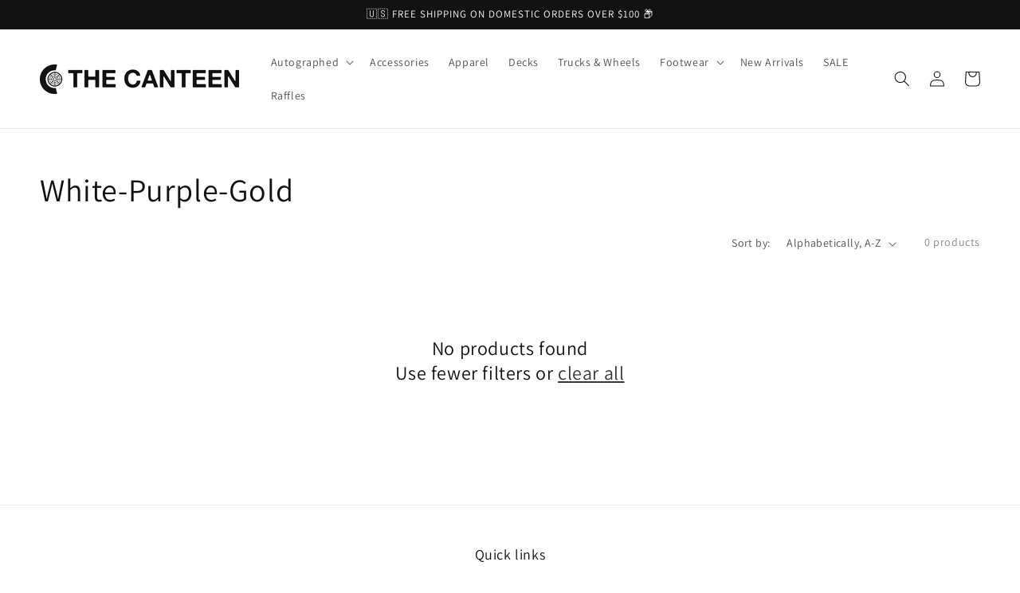

--- FILE ---
content_type: text/css
request_url: https://canteen.theberrics.com/cdn/shop/t/43/assets/bold-upsell.css?v=51915886505602322711696487143
body_size: 2665
content:
.bold-modal{box-sizing:border-box;position:fixed;width:100%;height:100%;top:0;left:0;right:0;bottom:0;z-index:99999999;display:none}.bold-modal__window{box-sizing:border-box;padding:30px;background-color:#fff;position:fixed;left:0;right:0;bottom:0;overflow-y:auto}@media only screen and (max-width: 500px){.bold-modal__window{height:100%;padding:20px}}.bold-modal__window_content{height:100%}.bold-modal__btn-close{box-sizing:border-box;display:flex;align-items:center;justify-content:center;font-weight:900;width:40px;height:40px;color:#0003;position:absolute;top:0;right:0;cursor:pointer;z-index:100000000}@media only screen and (max-width: 500px){.bold-modal__btn-close{width:30px;height:30px}}.bold-modal__btn-close:hover{opacity:.5}.bold-modal__header{box-sizing:border-box;height:40px;line-height:40px;padding:0 70px 0 30px;margin:-30px -30px 0;overflow:hidden;text-overflow:ellipsis;white-space:nowrap}.bold-modal__content{box-sizing:border-box;padding:30px;margin:-30px -30px 0}@media only screen and (max-width: 500px){.bold-modal__content{padding:20px;margin:-20px -20px 0;overflow:scroll;height:calc(100% - 27px)}}.bold-modal__header+.bold-modal__content{margin-top:0}.bold-modal__content:last-child{margin-bottom:-30px}.bold-modal__footer{box-sizing:border-box;padding:30px;margin:0 -30px -30px}@media only screen and (max-width: 500px){.bold-modal__footer{width:100%;position:absolute;margin:0 -15px -15px;padding:15px;bottom:15px;left:15px}}body.bold-modal--is-showing,div.bold-modal--is-showing{overflow-y:hidden!important}body.bold-modal--is-showing .bold-modal,div.bold-modal--is-showing .bold-modal{display:block}.bold-modal--animated{display:block;visibility:hidden;-webkit-transition:.3s ease;-moz-transition:.3s ease;transition:.3s ease}.bold-modal--animated .bold-modal__window{top:100vh;-webkit-transition:.3s ease;-moz-transition:.3s ease;transition:.3s ease}body.bold-modal--is-showing .bold-modal--animated,div.bold-modal--is-showing .bold-modal--animated{visibility:visible;opacity:1}@media only screen and (min-width: 499px){.bold-modal{background:#000c;overflow-y:auto}.bold-modal__window{position:relative;margin:40px}.bold-modal--animated{opacity:0}.bold-modal--animated .bold-modal__window{top:200px}}@media only screen and (min-width: 879px){.bold-modal__window{max-width:800px;margin:40px auto}}.bold-grid{box-sizing:border-box}.bold-grid:after{box-sizing:border-box;display:table;content:"";clear:both}.bold-grid__column{box-sizing:border-box;padding:15px 15px 15px 0;float:left}@media only screen and (max-width: 500px){.bold-grid__column{padding:3px 8px 3px 0}}.bold-grid__column--half{width:50%}.bold-grid__column--third{width:33.3333%}@media only screen and (max-width: 700px){.bold-grid__column--half,.bold-grid__column--third,.bold-grid__column--quarter,.bold-grid__column--third:first-child{width:100%}.flickity-slider .bold-grid__column--half,.flickity-slider .bold-grid__column--third,.flickity-slider .bold-grid__column--quarter,.flickity-slider .bold-grid__column--third:first-child{width:70%}}.bold-product,.bold-product__image-container{box-sizing:border-box}.bold-product__image{box-sizing:border-box;display:inline-block;max-width:100%;max-height:300px}.bold-upsell__triger-product-container{display:flex;box-sizing:border-box;margin-bottom:15px}.bold-upsell__triger-image-container{width:85px;height:85px}.bold-upsell__triger-product-container .bold-product__info{width:calc(100% - 85px);display:inline-block;margin:0 0 0 20px}.bold-upsell__triger-product-container .bold-product__info div{max-height:20px;margin-bottom:3px}.bold-upsell__triger-product-container .bold-product__info .bold-product__quantity{opacity:.7}.bold-upsell__triger-product-container .bold-product__info .bold-product__title{max-height:20px;overflow:hidden;margin-bottom:0}.bold-upsell__triger-product-container .bold-product__info .bold-product__variant{opacity:.7}.bold-upsell__triger-product-container .bold-product__info .bold-product__pricing{margin-top:0}.bold-upsell__triger-product-container .bold-product__info .bold-product__price{font-size:100%}.bold-product__control{box-sizing:border-box}.bold-product__variant-selector{font:inherit;width:100%}.bold-upsell,.bold-upsell__intro,.bold-upsell__products-list{box-sizing:border-box}.bold-upsell__products-list .bold-grid__column{text-align:center}.bold-upsell__actions{text-align:right}.bold-upsell__button{box-sizing:border-box}.bold-grid__column--half .bold-product .bold-product__image,.bold-grid__column--third .bold-product .bold-product__image{max-height:100%;max-width:100%;position:absolute;top:50%;left:50%;-webkit-transform:translate(-50%,-50%);-moz-transform:translate(-50%,-50%);-ms-transform:translate(-50%,-50%);-o-transform:translate(-50%,-50%);transform:translate(-50%,-50%)}.bold-grid__column--half .bold-product .bold-product__image-container,.bold-grid__column--third .bold-product .bold-product__image-container{max-height:300px;max-width:300px;width:100%;height:0;padding-bottom:100%;position:relative;margin:0 auto}#bold-modal-second__window #bold-modal__content .bold-product__info{display:inline-flex}#bold-modal-second__window #bold-modal__content .bold-product__info #option_product_info{padding-left:15px}#bold-modal-second__window #bold-modal__content .bold-product__image{max-height:100%;max-width:100%;position:absolute;top:50%;left:50%;-webkit-transform:translate(-50%,-50%);-moz-transform:translate(-50%,-50%);-ms-transform:translate(-50%,-50%);-o-transform:translate(-50%,-50%);transform:translate(-50%,-50%)}#bold-modal-second__window #bold-modal__content .bold-product__image{max-height:75px;max-width:75px;position:relative}#bold-modal-second__window #bold-modal__content #bold_options{text-align:center}#bold-modal-second__window #options_scroll_display{position:absolute;padding:5px;border-radius:25px;background-color:#3498db;font-size:12px;left:50%;bottom:20px;border:1px solid rgba(0,0,0,.2);z-index:2;color:#fff;transform:translate(-50%)}#second_window_back_btn{float:left;padding-top:20px}#loader{position:relative;left:50%;top:50%;z-index:1;width:120px;height:120px;margin:25px 0 0 -75px;border:16px solid #f3f3f3;border-radius:50%;border-top:16px solid #3498db;-webkit-animation:spin 2s linear infinite;animation:spin 2s linear infinite}@-webkit-keyframes spin{0%{-webkit-transform:rotate(0deg)}to{-webkit-transform:rotate(360deg)}}@keyframes spin{0%{transform:rotate(0)}to{transform:rotate(360deg)}}@-webkit-keyframes animatebottom{0%{bottom:-100px;opacity:0}to{bottom:0;opacity:1}}@keyframes animatebottom{0%{bottom:-100px;opacity:0}to{bottom:0;opacity:1}}#bold-modal-second__window .bold-control-group__item{display:inline-block;width:initial}#bold-modal-second__window .bold-product__control-label{float:left;margin:15px 10px 0 0}#bold-modal-second__window .bold-modal__footer .bold-product__quantity-field{width:100px;float:right}#bold-modal-second__window .scroll_visual:after{content:"";display:block;background:linear-gradient(to bottom,#fff0,#0006);width:100%;height:60px;position:absolute;left:0;bottom:0;transition:all .4s ease-in-out}#bold-modal-second__window .bold-upsell__products-list{position:relative}@media screen and (max-width: 500px){#bold-modal-second__window .bold-control-group__item{width:100%;margin-bottom:10px}}.bold-modal__slider{position:relative}.bold-modal__slider:after{display:none;width:200px;height:100%;position:absolute;content:"";background:linear-gradient(to right,#fff0,#fff);top:0;right:-15px;opacity:1;pointer-events:none;z-index:10;transition:opacity .4s ease-in-out}@media screen and (max-width: 699px){.bold-modal__slider:after{display:none}}.bold-modal__slider .flickity-prev-next-button{z-index:11;background:#adadad!important;width:32px!important;height:32px!important;opacity:.85!important;transition:opacity .4s ease-in-out;top:40%!important}.bold-modal__slider .flickity-prev-next-button svg{width:40%!important;left:29%!important}.bold-modal__slider .flickity-prev-next-button svg *{fill:#fff!important}.bold-modal__slider .flickity-prev-next-button:disabled{opacity:0!important}.bold-modal__slider .next{right:-5px!important}.bold-modal__slider .previous{left:-5px!important}.bold-modal__slider .flickity-page-dots{bottom:-15px!important}@media screen and (max-width: 499px){.bold-modal__window{width:calc(100% - 40px);height:calc(100% - 40px);top:20px!important;left:20px}}#bold-modal-second__window .bold_option{display:flex;margin-bottom:16px;text-align:left;padding:0 40px}@media screen and (max-width: 600px){#bold-modal-second__window .bold_option{padding:0 15px}}#bold-modal-second__window .bold_option_title{flex:1 0 35%;padding-right:20px}#bold-modal-second__window .bold_option_element{flex:1 0 65%;flex-wrap:wrap}#bold-modal-second__window .bold_option_dropdown label{display:flex;width:100%}#bold-modal-second__window .bold_option_element label{display:block;margin-bottom:10px}#bold-modal-second__window .bold_option_element select{width:100%}#bold-modal-second__window .bold_option_product_title{display:none}#bold-modal-second__window .bold_option_textbox label{width:100%;display:flex}#bold-modal-second__window .bold_option_textbox .bold_option_element{display:block;width:65%}#bold-modal-second__window .bold_option_textbox .bold_option_element input{width:100%}#bold-modal-second__window .bold_option_radio input{margin-right:8px}#bold-modal-second__window .bold_option_title{display:block;width:35%}#bold-modal-second__window .bold_option_value{margin-right:0;display:block;width:100%}#bold-modal-second__window .bold_option_value label{display:flex}#bold-modal-second__window .with-options{font-size:16px;padding:0;margin:0;width:100%;border:0;overflow-x:hidden}#second_window_back_btn{float:left;padding-top:14px}#bold-modal-second__window .scroll_visual:after{background:linear-gradient(to bottom,#fff0,#00000024)}#bold-modal-second__window .bold-modal__content{padding:0}#bold-modal-second__window .bold-upsell__intro{padding:10px 30px}#bold-modal-second__window .bold-upsell__intro .bold-product__title{font-size:18px}#bold-modal-second__window .bold-upsell__intro .bold-product__price{font-size:16px}#bold-modal-second__window .bold-upsell__actions{padding:20px 30px}#bold-modal-second__window .bold-upsell__actions .bold-upsell__button--primary{padding:10px 20px}#bold-modal-second__window .bold-upsell__products-list{padding:30px 0 0;margin:0;border-top:1px solid rgba(0,0,0,.16);border-bottom:1px solid rgba(0,0,0,.16)}#bold-modal-second__window #bold-modal__content .bold-product__info{display:flex;margin:0}#bold-modal-second__window .bold_option_checkbox label{display:flex;width:100%}#bold-modal-second__window .bold_option_checkbox .bold_option_element{width:35px;flex:1 0 35px}@media screen and (max-width: 600px){#bold-modal-second__window .bold_option_checkbox .bold_option_title{flex:1 0 70%}#bold-modal-second__window .bold-upsell__products-list{padding:10px}}#bold-modal-second__window .bold_option_value_price:before{content:"+"}#bold-modal-second__window #options_scroll_display{border:0;padding:5px 12px;box-shadow:0 4px 8px #0000001a;bottom:12px}#bold-upsell__button--primary{padding-top:14px}#bold-modal-second__window .bold_option_swatch .bold_option_element{display:flex;flex-wrap:wrap}#bold-modal-second__window .bold_option_swatch .bold_option_value{display:block;width:40px;margin-right:10px;margin-bottom:10px}#bold-modal-second__window .bold_option_dropdownmulti label,#bold-modal-second__window .bold_option_textarea label{width:100%;display:flex}#bold-modal-second__window .bold_option_textarea .bold_option_title{flex:1 0 35%}#bold-modal-second__window .bold_option_textarea .bold_option_element{flex:1 0 65%}#bold-modal-second__window .bold_option_textarea textarea{width:100%;max-width:100%}#bold-modal-second__window .bold_option_textboxmulti{flex-wrap:wrap}#bold-modal-second__window .bold_option_textboxmulti .bold_option_title{flex:1 0 35%}#bold-modal-second__window .bold_option_textboxmulti .bold_option_element{flex:1 0 65%}#bold-modal-second__window .bold_option_textboxmulti label{flex-wrap:wrap}#bold-modal-second__window .bold_option_textboxmulti .bold_help_text{flex:1 0 100%;padding-left:35%}#bold-modal-second__window .bold_option_textboxmulti .bold_option_value_title,#bold-modal-second__window .bold_option_textboxmulti .bold_option_value_element{display:block;flex:1 0 100%}#bold-modal-second__window .bold_option_textboxmulti .bold_option_value_element input{width:100%}#bold-modal-second__window .bold_option_number label{display:flex;width:100%}#bold-modal-second__window .bold_option_number input{width:100%}#bold-modal-second__window .bold_option_email label{display:flex;width:100%}#bold-modal-second__window .bold_option_email input{width:100%}#bold-modal-second__window .bold_option_color label,#bold-modal-second__window .bold_option_date label{display:flex;width:100%}#bold-modal-second__window .bold_option_date input{width:100%}#bold-modal-second__window .bold_option_telephone label{display:flex;width:100%}#bold-modal-second__window .bold_option_telephone input{width:100%}#bold-modal-second__window .bold_option_uploadfile label{display:flex;width:100%}#bold-modal-second__window .bold_option_uploadfile input{width:100%}@keyframes jiggle{0%{transform:translate(-50%)}65%{transform:translate(-50%)}70%{transform:translate(-50%,5px)}75%{transform:translate(-50%,-4px)}80%{transform:translate(-50%,3px)}85%{transform:translate(-50%,-2px)}90%{transform:translate(-50%,1px)}95%{transform:translate(-50%)}}#bold-upsell-modal-window .yotpo{display:flex;justify-content:center}#bold-upsell-modal-window .yotpo:empty{display:none}.bold-upsell__products-list{-webkit-transition-duration:.5s;transition-duration:.5s}.bold-upsell__products-list.loading{transform:translate(-150%);-webkit-transform:translate(-150%)}.bold-modal{background-color:#000c}.bold-modal__window{box-shadow:0 5px 15px #0003;border-radius:5px}.bold-modal__header{font-size:12px;color:#0006;text-transform:uppercase;border-bottom:1px solid rgba(0,0,0,.1)}.bold-modal__footer{border-top:1px solid rgba(0,0,0,.1);background-color:#00000005}.bold-upsell__intro{font-size:12px;line-height:14px}.bold-upsell__intro p:last-child{margin:0 0 5px}.bold-upsell__intro-heading{font-size:24px;line-height:24px;margin-bottom:5px}.bold-upsell__intro-content{margin:0 0 5px}.bold-upsell__button--primary:link,.bold-upsell__button--primary:visited,.bold-upsell__button--primary:hover,.bold-upsell__button--primary:active,.bold-upsell__button--primary:focus{color:inherit;text-decoration:none}.bold-upsell__button--primary{display:inline-block;padding:15px 25px;border:1px solid rgba(0,0,0,.3);background-color:#00000008;border-radius:2px}.bold-upsell__button--primary:hover{background-color:#0000;border-color:#0003}.bold-upsell__button--primary:active{background-color:#0000000d;border-color:#0006}.bold-upsell__button--secondary{margin-right:20px;font-size:90%}@media screen and (max-width: 500px){.bold-upsell__button--primary{padding:5px 25px}}.bold-product{max-width:auto;font-size:13px;background-color:#ffffff80;border:1px solid rgba(0,0,0,.2);padding:10px}.bold-product.bold-grid{margin-left:0;margin-right:0}.bold-product__info,.bold-product__variants,.bold-product__actions{margin:10px 0}@media only screen and (min-width: 700px){.bold-product__above_content_button_container{display:none}}@media only screen and (max-width: 699px){.bold-product__below_content_button_container{display:none}}.bold-product__pricing{margin:15px 0;display:flex;align-items:center;justify-content:center;flex-wrap:wrap}.bold-upsell__triger-product-container .bold-product__pricing{display:block}@media only screen and (max-width: 500px){.bold-product__pricing{margin:10px 0}}.bold-product__title{font-size:15px;font-weight:700;margin-bottom:5px;display:flex;justify-content:center;align-items:center}.bold-upsell__triger-product-container .bold-product__title{display:block}@media only screen and (max-width: 500px){.bold-product__title{font-size:12px}}.bold-product__description{opacity:.6}.bold-product__price{display:inline;font-weight:700;line-height:1;font-size:150%}.bold-product__price.current_price{line-height:1.3}.bold-product__message{opacity:.4}.bold-product__price--deleted{font-weight:400;font-size:90%;opacity:.4;margin:0 3px;text-decoration:line-through}.bold-product__price--deleted:empty{margin:0}.bold-control-group{box-sizing:border-box;display:block;width:100%}.bold-control-group__item{display:block;vertical-align:bottom;text-align:left;width:100%}.bold-product__control{padding:15px;display:block;border-radius:2px;line-height:1;color:inherit;border:1px solid rgba(0,0,0,.3);background-color:#00000008;-webkit-appearance:none;-moz-appearance:none;appearance:none}@media only screen and (max-width: 500px){.bold-product__control{padding:5px 15px}}.bold-product__control-label{display:inline-block;margin-bottom:3px}.bold-product__variant-selector{padding-right:36px;background-image:url('data:image/svg+xml;utf-8,<svg xmlns="http://www.w3.org/2000/svg" width="26" height="16" viewBox="0 0 26 16"><path fill="CurrentColor" d="M8.02682426,8.99999532 L11.3523243,8.99999532 C11.7765243,8.99999532 12.0080243,9.49499532 11.7360243,9.82059532 L10.2242243,11.6301953 L8.41062426,13.8032953 C8.31564065,13.9171173 8.17504521,13.9829213 8.02679765,13.9829406 C7.87855009,13.9829599 7.73793751,13.9171926 7.64292426,13.8033953 L5.82942426,11.6315953 L4.31712426,9.82049532 C4.04532426,9.49489532 4.27682426,8.99999532 4.70102426,8.99999532 L8.02702426,8.99999532 L8.02682426,8.99999532 Z M8.02652426,6.98299532 L4.70102426,6.98299532 C4.27682426,6.98299532 4.04532426,6.48799532 4.31732426,6.16229532 L5.82902426,4.35269532 L7.64262426,2.17969532 C7.73759304,2.06586091 7.8781799,2.00003864 8.02642747,2.00000002 C8.17467503,1.9999614 8.31529617,2.06571041 8.41032426,2.17949532 L10.2238243,4.35129532 L11.7361243,6.16239532 C12.0079243,6.48799532 11.7764243,6.98289532 11.3523243,6.98289532 L8.02632426,6.98289532 L8.02652426,6.98299532 Z"/></svg>');background-repeat:no-repeat;background-position:right center;background-color:transparent;height:auto}.bold-product__actions{margin-bottom:0}.bold-product__button,.bold-product__button:link,.bold-product__button:visited,.bold_product__button:hover,.bold_product__button:active,.bold_product__button:focus{text-decoration:none;color:inherit}.bold-product__button:hover{background-color:#0000;border-color:#0003}.bold-product__button:active{background-color:#0000000d;border-color:#0006}.bold-product__quantity-field{width:100%;background-color:transparent;font-size:13px;line-height:14px}#bold-modal-first__window .bold-product__quantity-field{margin:10px 0}
/*# sourceMappingURL=/cdn/shop/t/43/assets/bold-upsell.css.map?v=51915886505602322711696487143 */


--- FILE ---
content_type: text/css
request_url: https://canteen.theberrics.com/cdn/shop/t/43/assets/bold-upsell-custom.css?v=150135899998303055901696487144
body_size: -569
content:
/*# sourceMappingURL=/cdn/shop/t/43/assets/bold-upsell-custom.css.map?v=150135899998303055901696487144 */


--- FILE ---
content_type: text/css
request_url: https://canteen.theberrics.com/cdn/shop/t/43/assets/component-list-menu.css?v=55987343552615499851696487143
body_size: -403
content:
.list-menu--right {
  right: 0;
}

.list-menu--disclosure {
  background-color: rgb(var(--color-background));
  border: 1px solid rgba(var(--color-foreground), 0.2);
  display: grid;
  grid-template-columns: repeat(auto-fit, minmax(min-content, 33.3%));
  min-width: 100%;
  position: absolute;
  width: auto;
}

.list-menu--disclosure:focus {
  outline: none;
}

.list-menu--disclosure .list-menu__item {
  white-space: nowrap;
}

.list-menu__item--active {
  text-decoration: underline;
  text-underline-offset: 0.3rem;
}

.list-menu--disclosure.localization-selector {
  max-height: 18rem;
  overflow: auto;
  width: 10rem;
  padding: 0.5rem;
}
